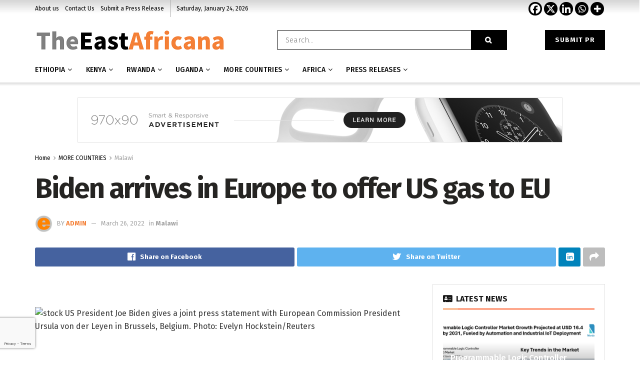

--- FILE ---
content_type: text/html; charset=utf-8
request_url: https://www.google.com/recaptcha/api2/anchor?ar=1&k=6LdfXrYgAAAAAPHvbJPUXnMtevhhcIaqiFujXsqj&co=aHR0cHM6Ly90aGVlYXN0YWZyaWNhbmEuY29tOjQ0Mw..&hl=en&v=PoyoqOPhxBO7pBk68S4YbpHZ&size=invisible&badge=bottomleft&anchor-ms=20000&execute-ms=30000&cb=g91by0fddq8a
body_size: 49323
content:
<!DOCTYPE HTML><html dir="ltr" lang="en"><head><meta http-equiv="Content-Type" content="text/html; charset=UTF-8">
<meta http-equiv="X-UA-Compatible" content="IE=edge">
<title>reCAPTCHA</title>
<style type="text/css">
/* cyrillic-ext */
@font-face {
  font-family: 'Roboto';
  font-style: normal;
  font-weight: 400;
  font-stretch: 100%;
  src: url(//fonts.gstatic.com/s/roboto/v48/KFO7CnqEu92Fr1ME7kSn66aGLdTylUAMa3GUBHMdazTgWw.woff2) format('woff2');
  unicode-range: U+0460-052F, U+1C80-1C8A, U+20B4, U+2DE0-2DFF, U+A640-A69F, U+FE2E-FE2F;
}
/* cyrillic */
@font-face {
  font-family: 'Roboto';
  font-style: normal;
  font-weight: 400;
  font-stretch: 100%;
  src: url(//fonts.gstatic.com/s/roboto/v48/KFO7CnqEu92Fr1ME7kSn66aGLdTylUAMa3iUBHMdazTgWw.woff2) format('woff2');
  unicode-range: U+0301, U+0400-045F, U+0490-0491, U+04B0-04B1, U+2116;
}
/* greek-ext */
@font-face {
  font-family: 'Roboto';
  font-style: normal;
  font-weight: 400;
  font-stretch: 100%;
  src: url(//fonts.gstatic.com/s/roboto/v48/KFO7CnqEu92Fr1ME7kSn66aGLdTylUAMa3CUBHMdazTgWw.woff2) format('woff2');
  unicode-range: U+1F00-1FFF;
}
/* greek */
@font-face {
  font-family: 'Roboto';
  font-style: normal;
  font-weight: 400;
  font-stretch: 100%;
  src: url(//fonts.gstatic.com/s/roboto/v48/KFO7CnqEu92Fr1ME7kSn66aGLdTylUAMa3-UBHMdazTgWw.woff2) format('woff2');
  unicode-range: U+0370-0377, U+037A-037F, U+0384-038A, U+038C, U+038E-03A1, U+03A3-03FF;
}
/* math */
@font-face {
  font-family: 'Roboto';
  font-style: normal;
  font-weight: 400;
  font-stretch: 100%;
  src: url(//fonts.gstatic.com/s/roboto/v48/KFO7CnqEu92Fr1ME7kSn66aGLdTylUAMawCUBHMdazTgWw.woff2) format('woff2');
  unicode-range: U+0302-0303, U+0305, U+0307-0308, U+0310, U+0312, U+0315, U+031A, U+0326-0327, U+032C, U+032F-0330, U+0332-0333, U+0338, U+033A, U+0346, U+034D, U+0391-03A1, U+03A3-03A9, U+03B1-03C9, U+03D1, U+03D5-03D6, U+03F0-03F1, U+03F4-03F5, U+2016-2017, U+2034-2038, U+203C, U+2040, U+2043, U+2047, U+2050, U+2057, U+205F, U+2070-2071, U+2074-208E, U+2090-209C, U+20D0-20DC, U+20E1, U+20E5-20EF, U+2100-2112, U+2114-2115, U+2117-2121, U+2123-214F, U+2190, U+2192, U+2194-21AE, U+21B0-21E5, U+21F1-21F2, U+21F4-2211, U+2213-2214, U+2216-22FF, U+2308-230B, U+2310, U+2319, U+231C-2321, U+2336-237A, U+237C, U+2395, U+239B-23B7, U+23D0, U+23DC-23E1, U+2474-2475, U+25AF, U+25B3, U+25B7, U+25BD, U+25C1, U+25CA, U+25CC, U+25FB, U+266D-266F, U+27C0-27FF, U+2900-2AFF, U+2B0E-2B11, U+2B30-2B4C, U+2BFE, U+3030, U+FF5B, U+FF5D, U+1D400-1D7FF, U+1EE00-1EEFF;
}
/* symbols */
@font-face {
  font-family: 'Roboto';
  font-style: normal;
  font-weight: 400;
  font-stretch: 100%;
  src: url(//fonts.gstatic.com/s/roboto/v48/KFO7CnqEu92Fr1ME7kSn66aGLdTylUAMaxKUBHMdazTgWw.woff2) format('woff2');
  unicode-range: U+0001-000C, U+000E-001F, U+007F-009F, U+20DD-20E0, U+20E2-20E4, U+2150-218F, U+2190, U+2192, U+2194-2199, U+21AF, U+21E6-21F0, U+21F3, U+2218-2219, U+2299, U+22C4-22C6, U+2300-243F, U+2440-244A, U+2460-24FF, U+25A0-27BF, U+2800-28FF, U+2921-2922, U+2981, U+29BF, U+29EB, U+2B00-2BFF, U+4DC0-4DFF, U+FFF9-FFFB, U+10140-1018E, U+10190-1019C, U+101A0, U+101D0-101FD, U+102E0-102FB, U+10E60-10E7E, U+1D2C0-1D2D3, U+1D2E0-1D37F, U+1F000-1F0FF, U+1F100-1F1AD, U+1F1E6-1F1FF, U+1F30D-1F30F, U+1F315, U+1F31C, U+1F31E, U+1F320-1F32C, U+1F336, U+1F378, U+1F37D, U+1F382, U+1F393-1F39F, U+1F3A7-1F3A8, U+1F3AC-1F3AF, U+1F3C2, U+1F3C4-1F3C6, U+1F3CA-1F3CE, U+1F3D4-1F3E0, U+1F3ED, U+1F3F1-1F3F3, U+1F3F5-1F3F7, U+1F408, U+1F415, U+1F41F, U+1F426, U+1F43F, U+1F441-1F442, U+1F444, U+1F446-1F449, U+1F44C-1F44E, U+1F453, U+1F46A, U+1F47D, U+1F4A3, U+1F4B0, U+1F4B3, U+1F4B9, U+1F4BB, U+1F4BF, U+1F4C8-1F4CB, U+1F4D6, U+1F4DA, U+1F4DF, U+1F4E3-1F4E6, U+1F4EA-1F4ED, U+1F4F7, U+1F4F9-1F4FB, U+1F4FD-1F4FE, U+1F503, U+1F507-1F50B, U+1F50D, U+1F512-1F513, U+1F53E-1F54A, U+1F54F-1F5FA, U+1F610, U+1F650-1F67F, U+1F687, U+1F68D, U+1F691, U+1F694, U+1F698, U+1F6AD, U+1F6B2, U+1F6B9-1F6BA, U+1F6BC, U+1F6C6-1F6CF, U+1F6D3-1F6D7, U+1F6E0-1F6EA, U+1F6F0-1F6F3, U+1F6F7-1F6FC, U+1F700-1F7FF, U+1F800-1F80B, U+1F810-1F847, U+1F850-1F859, U+1F860-1F887, U+1F890-1F8AD, U+1F8B0-1F8BB, U+1F8C0-1F8C1, U+1F900-1F90B, U+1F93B, U+1F946, U+1F984, U+1F996, U+1F9E9, U+1FA00-1FA6F, U+1FA70-1FA7C, U+1FA80-1FA89, U+1FA8F-1FAC6, U+1FACE-1FADC, U+1FADF-1FAE9, U+1FAF0-1FAF8, U+1FB00-1FBFF;
}
/* vietnamese */
@font-face {
  font-family: 'Roboto';
  font-style: normal;
  font-weight: 400;
  font-stretch: 100%;
  src: url(//fonts.gstatic.com/s/roboto/v48/KFO7CnqEu92Fr1ME7kSn66aGLdTylUAMa3OUBHMdazTgWw.woff2) format('woff2');
  unicode-range: U+0102-0103, U+0110-0111, U+0128-0129, U+0168-0169, U+01A0-01A1, U+01AF-01B0, U+0300-0301, U+0303-0304, U+0308-0309, U+0323, U+0329, U+1EA0-1EF9, U+20AB;
}
/* latin-ext */
@font-face {
  font-family: 'Roboto';
  font-style: normal;
  font-weight: 400;
  font-stretch: 100%;
  src: url(//fonts.gstatic.com/s/roboto/v48/KFO7CnqEu92Fr1ME7kSn66aGLdTylUAMa3KUBHMdazTgWw.woff2) format('woff2');
  unicode-range: U+0100-02BA, U+02BD-02C5, U+02C7-02CC, U+02CE-02D7, U+02DD-02FF, U+0304, U+0308, U+0329, U+1D00-1DBF, U+1E00-1E9F, U+1EF2-1EFF, U+2020, U+20A0-20AB, U+20AD-20C0, U+2113, U+2C60-2C7F, U+A720-A7FF;
}
/* latin */
@font-face {
  font-family: 'Roboto';
  font-style: normal;
  font-weight: 400;
  font-stretch: 100%;
  src: url(//fonts.gstatic.com/s/roboto/v48/KFO7CnqEu92Fr1ME7kSn66aGLdTylUAMa3yUBHMdazQ.woff2) format('woff2');
  unicode-range: U+0000-00FF, U+0131, U+0152-0153, U+02BB-02BC, U+02C6, U+02DA, U+02DC, U+0304, U+0308, U+0329, U+2000-206F, U+20AC, U+2122, U+2191, U+2193, U+2212, U+2215, U+FEFF, U+FFFD;
}
/* cyrillic-ext */
@font-face {
  font-family: 'Roboto';
  font-style: normal;
  font-weight: 500;
  font-stretch: 100%;
  src: url(//fonts.gstatic.com/s/roboto/v48/KFO7CnqEu92Fr1ME7kSn66aGLdTylUAMa3GUBHMdazTgWw.woff2) format('woff2');
  unicode-range: U+0460-052F, U+1C80-1C8A, U+20B4, U+2DE0-2DFF, U+A640-A69F, U+FE2E-FE2F;
}
/* cyrillic */
@font-face {
  font-family: 'Roboto';
  font-style: normal;
  font-weight: 500;
  font-stretch: 100%;
  src: url(//fonts.gstatic.com/s/roboto/v48/KFO7CnqEu92Fr1ME7kSn66aGLdTylUAMa3iUBHMdazTgWw.woff2) format('woff2');
  unicode-range: U+0301, U+0400-045F, U+0490-0491, U+04B0-04B1, U+2116;
}
/* greek-ext */
@font-face {
  font-family: 'Roboto';
  font-style: normal;
  font-weight: 500;
  font-stretch: 100%;
  src: url(//fonts.gstatic.com/s/roboto/v48/KFO7CnqEu92Fr1ME7kSn66aGLdTylUAMa3CUBHMdazTgWw.woff2) format('woff2');
  unicode-range: U+1F00-1FFF;
}
/* greek */
@font-face {
  font-family: 'Roboto';
  font-style: normal;
  font-weight: 500;
  font-stretch: 100%;
  src: url(//fonts.gstatic.com/s/roboto/v48/KFO7CnqEu92Fr1ME7kSn66aGLdTylUAMa3-UBHMdazTgWw.woff2) format('woff2');
  unicode-range: U+0370-0377, U+037A-037F, U+0384-038A, U+038C, U+038E-03A1, U+03A3-03FF;
}
/* math */
@font-face {
  font-family: 'Roboto';
  font-style: normal;
  font-weight: 500;
  font-stretch: 100%;
  src: url(//fonts.gstatic.com/s/roboto/v48/KFO7CnqEu92Fr1ME7kSn66aGLdTylUAMawCUBHMdazTgWw.woff2) format('woff2');
  unicode-range: U+0302-0303, U+0305, U+0307-0308, U+0310, U+0312, U+0315, U+031A, U+0326-0327, U+032C, U+032F-0330, U+0332-0333, U+0338, U+033A, U+0346, U+034D, U+0391-03A1, U+03A3-03A9, U+03B1-03C9, U+03D1, U+03D5-03D6, U+03F0-03F1, U+03F4-03F5, U+2016-2017, U+2034-2038, U+203C, U+2040, U+2043, U+2047, U+2050, U+2057, U+205F, U+2070-2071, U+2074-208E, U+2090-209C, U+20D0-20DC, U+20E1, U+20E5-20EF, U+2100-2112, U+2114-2115, U+2117-2121, U+2123-214F, U+2190, U+2192, U+2194-21AE, U+21B0-21E5, U+21F1-21F2, U+21F4-2211, U+2213-2214, U+2216-22FF, U+2308-230B, U+2310, U+2319, U+231C-2321, U+2336-237A, U+237C, U+2395, U+239B-23B7, U+23D0, U+23DC-23E1, U+2474-2475, U+25AF, U+25B3, U+25B7, U+25BD, U+25C1, U+25CA, U+25CC, U+25FB, U+266D-266F, U+27C0-27FF, U+2900-2AFF, U+2B0E-2B11, U+2B30-2B4C, U+2BFE, U+3030, U+FF5B, U+FF5D, U+1D400-1D7FF, U+1EE00-1EEFF;
}
/* symbols */
@font-face {
  font-family: 'Roboto';
  font-style: normal;
  font-weight: 500;
  font-stretch: 100%;
  src: url(//fonts.gstatic.com/s/roboto/v48/KFO7CnqEu92Fr1ME7kSn66aGLdTylUAMaxKUBHMdazTgWw.woff2) format('woff2');
  unicode-range: U+0001-000C, U+000E-001F, U+007F-009F, U+20DD-20E0, U+20E2-20E4, U+2150-218F, U+2190, U+2192, U+2194-2199, U+21AF, U+21E6-21F0, U+21F3, U+2218-2219, U+2299, U+22C4-22C6, U+2300-243F, U+2440-244A, U+2460-24FF, U+25A0-27BF, U+2800-28FF, U+2921-2922, U+2981, U+29BF, U+29EB, U+2B00-2BFF, U+4DC0-4DFF, U+FFF9-FFFB, U+10140-1018E, U+10190-1019C, U+101A0, U+101D0-101FD, U+102E0-102FB, U+10E60-10E7E, U+1D2C0-1D2D3, U+1D2E0-1D37F, U+1F000-1F0FF, U+1F100-1F1AD, U+1F1E6-1F1FF, U+1F30D-1F30F, U+1F315, U+1F31C, U+1F31E, U+1F320-1F32C, U+1F336, U+1F378, U+1F37D, U+1F382, U+1F393-1F39F, U+1F3A7-1F3A8, U+1F3AC-1F3AF, U+1F3C2, U+1F3C4-1F3C6, U+1F3CA-1F3CE, U+1F3D4-1F3E0, U+1F3ED, U+1F3F1-1F3F3, U+1F3F5-1F3F7, U+1F408, U+1F415, U+1F41F, U+1F426, U+1F43F, U+1F441-1F442, U+1F444, U+1F446-1F449, U+1F44C-1F44E, U+1F453, U+1F46A, U+1F47D, U+1F4A3, U+1F4B0, U+1F4B3, U+1F4B9, U+1F4BB, U+1F4BF, U+1F4C8-1F4CB, U+1F4D6, U+1F4DA, U+1F4DF, U+1F4E3-1F4E6, U+1F4EA-1F4ED, U+1F4F7, U+1F4F9-1F4FB, U+1F4FD-1F4FE, U+1F503, U+1F507-1F50B, U+1F50D, U+1F512-1F513, U+1F53E-1F54A, U+1F54F-1F5FA, U+1F610, U+1F650-1F67F, U+1F687, U+1F68D, U+1F691, U+1F694, U+1F698, U+1F6AD, U+1F6B2, U+1F6B9-1F6BA, U+1F6BC, U+1F6C6-1F6CF, U+1F6D3-1F6D7, U+1F6E0-1F6EA, U+1F6F0-1F6F3, U+1F6F7-1F6FC, U+1F700-1F7FF, U+1F800-1F80B, U+1F810-1F847, U+1F850-1F859, U+1F860-1F887, U+1F890-1F8AD, U+1F8B0-1F8BB, U+1F8C0-1F8C1, U+1F900-1F90B, U+1F93B, U+1F946, U+1F984, U+1F996, U+1F9E9, U+1FA00-1FA6F, U+1FA70-1FA7C, U+1FA80-1FA89, U+1FA8F-1FAC6, U+1FACE-1FADC, U+1FADF-1FAE9, U+1FAF0-1FAF8, U+1FB00-1FBFF;
}
/* vietnamese */
@font-face {
  font-family: 'Roboto';
  font-style: normal;
  font-weight: 500;
  font-stretch: 100%;
  src: url(//fonts.gstatic.com/s/roboto/v48/KFO7CnqEu92Fr1ME7kSn66aGLdTylUAMa3OUBHMdazTgWw.woff2) format('woff2');
  unicode-range: U+0102-0103, U+0110-0111, U+0128-0129, U+0168-0169, U+01A0-01A1, U+01AF-01B0, U+0300-0301, U+0303-0304, U+0308-0309, U+0323, U+0329, U+1EA0-1EF9, U+20AB;
}
/* latin-ext */
@font-face {
  font-family: 'Roboto';
  font-style: normal;
  font-weight: 500;
  font-stretch: 100%;
  src: url(//fonts.gstatic.com/s/roboto/v48/KFO7CnqEu92Fr1ME7kSn66aGLdTylUAMa3KUBHMdazTgWw.woff2) format('woff2');
  unicode-range: U+0100-02BA, U+02BD-02C5, U+02C7-02CC, U+02CE-02D7, U+02DD-02FF, U+0304, U+0308, U+0329, U+1D00-1DBF, U+1E00-1E9F, U+1EF2-1EFF, U+2020, U+20A0-20AB, U+20AD-20C0, U+2113, U+2C60-2C7F, U+A720-A7FF;
}
/* latin */
@font-face {
  font-family: 'Roboto';
  font-style: normal;
  font-weight: 500;
  font-stretch: 100%;
  src: url(//fonts.gstatic.com/s/roboto/v48/KFO7CnqEu92Fr1ME7kSn66aGLdTylUAMa3yUBHMdazQ.woff2) format('woff2');
  unicode-range: U+0000-00FF, U+0131, U+0152-0153, U+02BB-02BC, U+02C6, U+02DA, U+02DC, U+0304, U+0308, U+0329, U+2000-206F, U+20AC, U+2122, U+2191, U+2193, U+2212, U+2215, U+FEFF, U+FFFD;
}
/* cyrillic-ext */
@font-face {
  font-family: 'Roboto';
  font-style: normal;
  font-weight: 900;
  font-stretch: 100%;
  src: url(//fonts.gstatic.com/s/roboto/v48/KFO7CnqEu92Fr1ME7kSn66aGLdTylUAMa3GUBHMdazTgWw.woff2) format('woff2');
  unicode-range: U+0460-052F, U+1C80-1C8A, U+20B4, U+2DE0-2DFF, U+A640-A69F, U+FE2E-FE2F;
}
/* cyrillic */
@font-face {
  font-family: 'Roboto';
  font-style: normal;
  font-weight: 900;
  font-stretch: 100%;
  src: url(//fonts.gstatic.com/s/roboto/v48/KFO7CnqEu92Fr1ME7kSn66aGLdTylUAMa3iUBHMdazTgWw.woff2) format('woff2');
  unicode-range: U+0301, U+0400-045F, U+0490-0491, U+04B0-04B1, U+2116;
}
/* greek-ext */
@font-face {
  font-family: 'Roboto';
  font-style: normal;
  font-weight: 900;
  font-stretch: 100%;
  src: url(//fonts.gstatic.com/s/roboto/v48/KFO7CnqEu92Fr1ME7kSn66aGLdTylUAMa3CUBHMdazTgWw.woff2) format('woff2');
  unicode-range: U+1F00-1FFF;
}
/* greek */
@font-face {
  font-family: 'Roboto';
  font-style: normal;
  font-weight: 900;
  font-stretch: 100%;
  src: url(//fonts.gstatic.com/s/roboto/v48/KFO7CnqEu92Fr1ME7kSn66aGLdTylUAMa3-UBHMdazTgWw.woff2) format('woff2');
  unicode-range: U+0370-0377, U+037A-037F, U+0384-038A, U+038C, U+038E-03A1, U+03A3-03FF;
}
/* math */
@font-face {
  font-family: 'Roboto';
  font-style: normal;
  font-weight: 900;
  font-stretch: 100%;
  src: url(//fonts.gstatic.com/s/roboto/v48/KFO7CnqEu92Fr1ME7kSn66aGLdTylUAMawCUBHMdazTgWw.woff2) format('woff2');
  unicode-range: U+0302-0303, U+0305, U+0307-0308, U+0310, U+0312, U+0315, U+031A, U+0326-0327, U+032C, U+032F-0330, U+0332-0333, U+0338, U+033A, U+0346, U+034D, U+0391-03A1, U+03A3-03A9, U+03B1-03C9, U+03D1, U+03D5-03D6, U+03F0-03F1, U+03F4-03F5, U+2016-2017, U+2034-2038, U+203C, U+2040, U+2043, U+2047, U+2050, U+2057, U+205F, U+2070-2071, U+2074-208E, U+2090-209C, U+20D0-20DC, U+20E1, U+20E5-20EF, U+2100-2112, U+2114-2115, U+2117-2121, U+2123-214F, U+2190, U+2192, U+2194-21AE, U+21B0-21E5, U+21F1-21F2, U+21F4-2211, U+2213-2214, U+2216-22FF, U+2308-230B, U+2310, U+2319, U+231C-2321, U+2336-237A, U+237C, U+2395, U+239B-23B7, U+23D0, U+23DC-23E1, U+2474-2475, U+25AF, U+25B3, U+25B7, U+25BD, U+25C1, U+25CA, U+25CC, U+25FB, U+266D-266F, U+27C0-27FF, U+2900-2AFF, U+2B0E-2B11, U+2B30-2B4C, U+2BFE, U+3030, U+FF5B, U+FF5D, U+1D400-1D7FF, U+1EE00-1EEFF;
}
/* symbols */
@font-face {
  font-family: 'Roboto';
  font-style: normal;
  font-weight: 900;
  font-stretch: 100%;
  src: url(//fonts.gstatic.com/s/roboto/v48/KFO7CnqEu92Fr1ME7kSn66aGLdTylUAMaxKUBHMdazTgWw.woff2) format('woff2');
  unicode-range: U+0001-000C, U+000E-001F, U+007F-009F, U+20DD-20E0, U+20E2-20E4, U+2150-218F, U+2190, U+2192, U+2194-2199, U+21AF, U+21E6-21F0, U+21F3, U+2218-2219, U+2299, U+22C4-22C6, U+2300-243F, U+2440-244A, U+2460-24FF, U+25A0-27BF, U+2800-28FF, U+2921-2922, U+2981, U+29BF, U+29EB, U+2B00-2BFF, U+4DC0-4DFF, U+FFF9-FFFB, U+10140-1018E, U+10190-1019C, U+101A0, U+101D0-101FD, U+102E0-102FB, U+10E60-10E7E, U+1D2C0-1D2D3, U+1D2E0-1D37F, U+1F000-1F0FF, U+1F100-1F1AD, U+1F1E6-1F1FF, U+1F30D-1F30F, U+1F315, U+1F31C, U+1F31E, U+1F320-1F32C, U+1F336, U+1F378, U+1F37D, U+1F382, U+1F393-1F39F, U+1F3A7-1F3A8, U+1F3AC-1F3AF, U+1F3C2, U+1F3C4-1F3C6, U+1F3CA-1F3CE, U+1F3D4-1F3E0, U+1F3ED, U+1F3F1-1F3F3, U+1F3F5-1F3F7, U+1F408, U+1F415, U+1F41F, U+1F426, U+1F43F, U+1F441-1F442, U+1F444, U+1F446-1F449, U+1F44C-1F44E, U+1F453, U+1F46A, U+1F47D, U+1F4A3, U+1F4B0, U+1F4B3, U+1F4B9, U+1F4BB, U+1F4BF, U+1F4C8-1F4CB, U+1F4D6, U+1F4DA, U+1F4DF, U+1F4E3-1F4E6, U+1F4EA-1F4ED, U+1F4F7, U+1F4F9-1F4FB, U+1F4FD-1F4FE, U+1F503, U+1F507-1F50B, U+1F50D, U+1F512-1F513, U+1F53E-1F54A, U+1F54F-1F5FA, U+1F610, U+1F650-1F67F, U+1F687, U+1F68D, U+1F691, U+1F694, U+1F698, U+1F6AD, U+1F6B2, U+1F6B9-1F6BA, U+1F6BC, U+1F6C6-1F6CF, U+1F6D3-1F6D7, U+1F6E0-1F6EA, U+1F6F0-1F6F3, U+1F6F7-1F6FC, U+1F700-1F7FF, U+1F800-1F80B, U+1F810-1F847, U+1F850-1F859, U+1F860-1F887, U+1F890-1F8AD, U+1F8B0-1F8BB, U+1F8C0-1F8C1, U+1F900-1F90B, U+1F93B, U+1F946, U+1F984, U+1F996, U+1F9E9, U+1FA00-1FA6F, U+1FA70-1FA7C, U+1FA80-1FA89, U+1FA8F-1FAC6, U+1FACE-1FADC, U+1FADF-1FAE9, U+1FAF0-1FAF8, U+1FB00-1FBFF;
}
/* vietnamese */
@font-face {
  font-family: 'Roboto';
  font-style: normal;
  font-weight: 900;
  font-stretch: 100%;
  src: url(//fonts.gstatic.com/s/roboto/v48/KFO7CnqEu92Fr1ME7kSn66aGLdTylUAMa3OUBHMdazTgWw.woff2) format('woff2');
  unicode-range: U+0102-0103, U+0110-0111, U+0128-0129, U+0168-0169, U+01A0-01A1, U+01AF-01B0, U+0300-0301, U+0303-0304, U+0308-0309, U+0323, U+0329, U+1EA0-1EF9, U+20AB;
}
/* latin-ext */
@font-face {
  font-family: 'Roboto';
  font-style: normal;
  font-weight: 900;
  font-stretch: 100%;
  src: url(//fonts.gstatic.com/s/roboto/v48/KFO7CnqEu92Fr1ME7kSn66aGLdTylUAMa3KUBHMdazTgWw.woff2) format('woff2');
  unicode-range: U+0100-02BA, U+02BD-02C5, U+02C7-02CC, U+02CE-02D7, U+02DD-02FF, U+0304, U+0308, U+0329, U+1D00-1DBF, U+1E00-1E9F, U+1EF2-1EFF, U+2020, U+20A0-20AB, U+20AD-20C0, U+2113, U+2C60-2C7F, U+A720-A7FF;
}
/* latin */
@font-face {
  font-family: 'Roboto';
  font-style: normal;
  font-weight: 900;
  font-stretch: 100%;
  src: url(//fonts.gstatic.com/s/roboto/v48/KFO7CnqEu92Fr1ME7kSn66aGLdTylUAMa3yUBHMdazQ.woff2) format('woff2');
  unicode-range: U+0000-00FF, U+0131, U+0152-0153, U+02BB-02BC, U+02C6, U+02DA, U+02DC, U+0304, U+0308, U+0329, U+2000-206F, U+20AC, U+2122, U+2191, U+2193, U+2212, U+2215, U+FEFF, U+FFFD;
}

</style>
<link rel="stylesheet" type="text/css" href="https://www.gstatic.com/recaptcha/releases/PoyoqOPhxBO7pBk68S4YbpHZ/styles__ltr.css">
<script nonce="WpwzsVX7_aROyOHkiWTPcw" type="text/javascript">window['__recaptcha_api'] = 'https://www.google.com/recaptcha/api2/';</script>
<script type="text/javascript" src="https://www.gstatic.com/recaptcha/releases/PoyoqOPhxBO7pBk68S4YbpHZ/recaptcha__en.js" nonce="WpwzsVX7_aROyOHkiWTPcw">
      
    </script></head>
<body><div id="rc-anchor-alert" class="rc-anchor-alert"></div>
<input type="hidden" id="recaptcha-token" value="[base64]">
<script type="text/javascript" nonce="WpwzsVX7_aROyOHkiWTPcw">
      recaptcha.anchor.Main.init("[\x22ainput\x22,[\x22bgdata\x22,\x22\x22,\[base64]/[base64]/[base64]/[base64]/[base64]/UltsKytdPUU6KEU8MjA0OD9SW2wrK109RT4+NnwxOTI6KChFJjY0NTEyKT09NTUyOTYmJk0rMTxjLmxlbmd0aCYmKGMuY2hhckNvZGVBdChNKzEpJjY0NTEyKT09NTYzMjA/[base64]/[base64]/[base64]/[base64]/[base64]/[base64]/[base64]\x22,\[base64]\\u003d\\u003d\x22,\[base64]/[base64]/DnG/DpWRMw48gZcKjNMODTScewqXCrR3DiMO9OHzDpkhnwrXDssKEwo4WKsOGTUbCmcKIR3DCvlFAR8OuA8KdwpLDl8KjcMKePsOvHWR6wo/ChMKKwpPDjsK6PyjDhsOCw4x8KMKvw6bDpsKXw5pIGjTCtsKKAigVSQXDkcOrw47ChsK5alYifMOLBcOFwpA7wp0RXG/Ds8Ojwp4ywo7Cm2jDnn3DvcKvZsKubyc/[base64]/DsCXDh8KvwoF9HgXDiDxVwpFQAcOCw7sIwoVnLULDkMObEsO/woVNfTs8w5jCtsOHOCTCgsO0w7XDuUjDqMKAPGEZwr9iw5kSV8OgwrJVaE/[base64]/MD4gZVnDtcOOwqXDlAvDghAgwqLCkA/CscKjw4TDncOiGMOkw5bDpsKcRCYlP8KNw4DDnhx6w4PDrXXDm8KJHA/DgHt1e1ktw4vCr13CpcKCwp3CkHNpwqc6w71PwoUEb0/CkwHDqsKpw4HDiMKxW8K+bE5eTA7Dm8KrHR/DiUQOwpjCnUhgw70bOmJBcCViwo7CpcKVf1c1wr/CoFZsw6srwoDCpcOMfQnDv8KSwrfCg3HDiz4Gw7/CpMKrPMK1wonCv8O/w7hnwrFTBMOsDcKuE8OowqjCjsK8wqLDiWbCjQjDnsONH8Kkw7rCoMKvQcOiw7wmZQbCpyPDi11hwoHCjkBXwrzDksOlEsOOd8KQPgzDjGrCjcK5C8OSw5BZw6zChcK+wqTDhUw+MMOdDnzCg3jCoHDCslzDkkcRwp9MMMKbw6rDq8KKwrpWZEHCklJGHwHDjcK/YsK3QBlrw7koW8OPW8ODwqTCoMKsBC/[base64]/CpzDDuhd3w7TDuVgGMzUDFcK6bhZFURfCq8KRBVoZQcOdPMOTwrxGw4JLTMKZSmAvwo/CmcK3LDbDl8OMMsK8w4YMwqQsUgh1wq7CnD/DkhVOw7Z1w5URA8OZwqJgaQHCj8KfT3I8w7TDp8Ktw6vDosOWwqzDjG3DljrCrnHDjE7DtMKYcULCjlkQKMK/w7p0w57CqmnDvsOeA1XDl2vDjMO0d8OTNMKpwpLCvWIMw50hwqkmAMKCwoR1wpvDm1PDqsKePUrChisGacO0ElLDvyYVMHhvXMKdwr/ChMOnw7VDAHLCtMKTYB1nw6IYPnrDj1zCmsK5eMKXesOvXMKMw7/[base64]/CtyDDjFkww6zCkCZaw6DCkyM0MsODI21za8OxYcOTNyLDlsOKIMOywozDvMKkFyhOwpJuZTxKw5h2wrnDlMOAw6vDpBbDjMKMw6hYU8OUbW/CosOFLUk7woTDgAXCvMOnfMKIRgBsZyLDucOcwp/DlmbCoD/DssOCwrgSN8OtwrvCmg3Coi4cw59dUcK9w7HCpcKCw63CjMOZTh3DvcONOz/DpBdFF8Kiw6wlcHtbLiBhw4dPw4wZZGEZwo3Du8O6Y3/CtCI7ZMOBcUXDlsKve8Odwr8MAHXDm8KyVXHCg8KEK0RLecOrCMKoCsKzw7PChMO0w5NXVMOVA8Kbw4YsaFbDicOaWWTCmQRNwpAuw6ZiFlrDnB5lw4QCNwTCmRLDmMOwwqgZw6hdCMK/CsKMcMOuZMKBw7XDqsOlw6vCsGwBwoZ6KFtGaAkcAcKxQcKdcsKUWcOMZRsAwrwYwoTCqsKYLcOkf8OJwoVlH8OGwrMVw4vCi8OkwoNaw7wwwonDgh8cRQbDocOvUcKIwpXDvsK5M8KZZMOlCFvCq8KXw5fClTFUw5PDscK/[base64]/Dqh97LcO1dcO+w6UtacKRw7nCrMKVEMOoNkhQHRtGZMKAd8KvwoNQGWjDqsO8woMGKS4awpwaXwjDkGLDmWggw5jDtcKFDgnCtTsJd8KxOcONw7/DrhElw69kw4fCqRd+U8Obwp/[base64]/w7zClMO1w6bCvQLDmkZmw7XDoHQmw7hdw73CrMOhKRbDgMOEw59xwrTChmVaZBrCiTDDhsKjw6zCvMKGF8Kuw4pPGsOdw5/CjcOZbC7DolPCmEdSwpjDvQ3CpcKgCjxgJE/[base64]/CnnfCh8OBwonDmcK5w5DDmH/[base64]/CvMK1wrLCpw0ywqHCumEww7HClxg7CyrCjUjCpcKNw7p1w4DCnsKjw5PDpMKKwqlbfS0xAsORIHYcw7LCksOEF8OWI8OONMKuw6zDoQQDJcKkXcOLwrZAw6bDmSnDtyDDkcKMw6DCjkFwOsK1EWhtKy/DlMOrwqkHworCjcKtfArCoDc/[base64]/Ck8Kpw63Dn8OhSy7Dm1nChlrDqTLCvcOpW8K+KMOiwpBSJ8Kpw6JaecKfwoY/ccOpw6ZiUSV7bkrCjcOmVzbDkCLDgUTDsy/DkkhnCcKKRARKw6HDhsKvw4o9wo5TFcOMWDPDvwXCucKpw7d2ZFPDisOGwq0+bMO8wpLDk8KjSsOPwpjCjwA4wpXDi2RmIsO3wrfCh8O/[base64]/CrBfDncKewoh5wpNXNMKvEE3Diycfa8KWXBhawpDCi8KfdsKyd1RAw5NYEHbCg8ONOl/DqQ4Uw6nDu8KKw4gjw5HDoMKlVMOzblrCuljDlsOrwqjCkXw6wpLCiMOAwonDjGkLwqtJw7EWXsKnHcKkwr7Co3BTw6tuwq7CsCJ2w5vDl8KIBCXDj8OJMcOjDhkaJ2jCkTc5wr/Dv8OgTcO2wozCicOeKjobwo1PwoVLUsK/OsOzFgoeeMOETEYgw5QWDMOiwp3CqlIXCMKjZMOMd8Kxw7BDw5s8wonCm8O4w4DCjHYJQEfDrMOqwpoCwqY3MgLCjy3DicOwVx/DpcKgw4zCkMK4w7DCsiAnZDQEwpRJw6/DpsOnwoBWDsKfwrjCnVx5w5HDiEDDiGfCjsKuw5N3w6svOHouw7REG8KIwr4vQmHCpA/ChDBjw7JPwpE5KUrDuUDDqcKSwoVtHMOqwrDDvsOJdD0lw6FFb1kSw7wNJsKuw418woxOw6w2SMKoCsKuwphPUiZuKFzChARCFVXDncKYFsKZP8OOCMKAJVMUw4UEVybDjC/[base64]/DpWXDoipzbsKLBsKXw7jCs8KIwqbCpMOgwpHCmsKeb8OsFgUpJcKQaHTDrsOMw51TQjQ8UX3CgMKxwprDhWhGwqtww4oQPQLCn8Orwo/DmsK/woAcE8KgwqLCnyjDtcK1RDYJwqTCvE4IGsOwwrVLw49hcsKjalpRHFE6w7pJwovDvzUpw5fDisK9SkfCm8KQw5/DrsKBwpnCp8Kmw5ZnwplGw4fDgFB1wrfDn0IQwqHDpMKCwqg+w6XCkxV+wq/CkXDDh8K6wpY7wpUjAsOJXiY7w4LCmArDpHfCrG/Dv2jDuMKHNgNLwpkXw4PCgx3Cj8O2w4gXwoFqOsOnw47DucKwwpLCjDQHwq7DrMOfMgE+woPCrXt/akQuw6nCkEsOKWnCiATDgm3CgcO6wrLDi3HDnHPDu8KyH3xdwpXDusKtwovDsMKVIMKcwqg7YBHDmjMawoLDt10MbMKIQcKRTRjCscOnDsOsccKtwqtqw63ClF/CgsKOa8K+R8KhwownLMO6w4RBwoLDp8Omb246V8Kbw5J+UsOnK0fDmcK5w6tbb8O6wprCsgLCr1olwrsyw7R/[base64]/N8Ktw69ewrtPw63CpFnDsgzCrDbClcK6McKyw7N6worCr8OCMcOKKAQpMsOqbxxcLsOUPMKrFcOXbMOsw4DDsUXDksOVw4PDmRrDjh1wTA7CmS07w5dkw5E4woXCiRzDgDvDhcK6FsOHwoFIwpjDkMK1woPDoGZnbcK/JsKRw5XCtsOiBDppJEDCskwMwqvDlkx+w5DCpULClFdxw71sKXjDiMKuwpxww77DoBRDN8KtO8KkB8KTWgVKMcKrRsOmw40rchbDjWrCv8KdRTdpFg9uwqImIcOaw5Z5w4fCg0sZw6vDiAvDhMOLw5fDgzDDjg/DozN4wpbDgw0uSMO6H0XChBLDh8KEw5QZEzNOw6lIOcOpUMKUBGonHjXCuGPCpMKqCMK/LsO6fF3CrMKrf8OzT1/CsyHCmcKXbcO8wrHDtDcmYzcQwrTDmcKFw6LDiMOAw4jClMKBYT1Ww4HDpHrDhsOkwrQ2a2/CosORVh5rwqvDusKEw4Y/w7TCkzIzw5VWwqlrcl/DoS45w5nCgcOfCsKiw45kHCNEPV/[base64]/CrcKsMcO/w4TCjcK2w5xLw5ALw6szVsO3YDgywqPDj8OUwo/DhcOHwpzDp23CiFnDpcOmw6Ntwr/Cl8OAbsKnwo1ySMOHwr7ChkAaDMKFw7k1w7U6w4TCoMKtwqo9N8O6VsOlworDrQbDiW/DhV4mdiIiAS/CkcKRH8KoOGdPLUXDiipdKy0Ew7smfFLDixMRPR3Dsi9uw4B7woR9ZMO5YcOXw5PDucOcb8KEw4ZiOikDZ8K/wqXDksOqwqBfw6d6w43DosKHacO/wpYoWMKgwq4jw6PCv8OAw7FRA8OeCcO3f8O8w6Zewqljw5V0w4LCsQctw5/Cv8K7w7llA8KxEHzCr8OWXAzCkVrDjMK+wrzDpBtyw5jDgMKFXcOrb8ObwpUkVn1/w67Dh8OIwoUbSXTDk8KBwr3ClGR1w5zDkcO/EnjDt8OXFRrCqMOOcBbCv1lZwpbDrCHDi0lrw7p4SMKoc0VUwpvCh8OQw7/DtcKVw7LDhmBKE8Kdw5DCtcKtb0tjwobDr25Sw6TDoUtMw7nDocOZBGnDtW/CksKcEElqw5HChcOtw75wwqbCksONw7t6w5/[base64]/CssK5wrTCg8KOwoAyLsOEVMOxMGl4DcKjw5rCtSVtaVXDlMKkfF7CrcK9wpIPw4DCsh3DiSvCjFDCnQrCucKHT8OhSsOTAMOIPMKdLXIXw78BwqJaZcOUfsOWWXJ8wo3Cs8K+w73DpVFIwrpYw4PCo8Orwrw4RsKpw4/[base64]/DlcKMwrFuw5tww5rDocKIworDhcODLsKKw7DDkcOPwrg2Y2vClsO3w57DvMOvAEzCqsOuwp/DssOTKCjDrUERw7J8YcO/wrnDpnpmw6ojWsO6SEE5ZFVrwpXDsm4GIcOqasK2CGAwU09XHsOVw6jCjsKZUcKTHwBALVzCpA04ci3CrcK/wpLCv3DCq1rDqMKOw6fCiQDDiEHDvcOJRcOpJsKEwpbDtMOvGcKeOcOVw5vCh3DCilfCmAQ9w4rCisO/[base64]/Ct8O/w67CvVDCpnEeX8Klw5s+A8KHw5QswoLDg8OVcjYAwpPCqUnDnBzDtFfDiDUXTsOMFMOEwrsiw47DgRBtwo/Cj8KOw5jCkBLCrhYTJRTClsO+w7MhPU9gHMKGw4DDhgrDj3Z1QgHCtsKow4zCiMKVbMOpw7XDlQsww4NgVn0rBVTDgcO0KMOYw6FCw6HCpQjDmCPDukdTIcKdR3kSUV9lC8KsJcOkwo/CmSTCg8KAw7NrwpPDkADDl8ObHcOhLMONJFxjaHonw7ooYFrCi8K0dEJow5XDi1J5QMOVUUPDjR7DhDkpOMODOjDDusOiwpzCnHs3wqDDmCtEEMOPDHsDX1DCgsKWwqJWXznDj8OQwpzCu8Khw6QpwqvDq8Kbw6jDk3zCqMKxwq/[base64]/FE/[base64]/Cr8ONwrICT8O8DsKBGFVrw6vDh3w5wrJfcFnDtsOfHEp7wrZxw6TCscOcw7A/[base64]/[base64]/CsMOnw6gXfMK4wq3Dq8K2BMOHwrTDjcOZw6bCpQTDqSFSdRfDtcK0Cx0sw6DDosKMw61Aw6fDjcKQworComB1eFM4wp48wr/CoxM5w4k8w6sTw7fDlMOtU8KMa8KjwrjCr8KHwqjCj1dOw5LCpsOwdwMMN8KqOwTDmWrCkgzCp8ORdcKpw6rCnsOMCHDDucKCw5kMfMKdw4nCiQHCh8KpNnfCiVHCuSnDj0LDvMOow41Ww5XCgjXCuFoYw6sOw5lXdsOZeMOdw6lPwp9owpfCt3nDqGM3w7jDpA/CuHnDvhEAwrXDn8K2w6JZfx7DpxvDv8OwwoURwojDjMKTwojDgF/CkcOhwpDDl8OCw5c+MwfChVHDpD0ICGLDm0I4wo0Zw4vCmV/CjEfCvcK7wonCoSAIwpPCv8KqwqYsfMO9w6MKBxPCg1kCHMKVwqtQwqLCqsOBwprCvMK2JSbDmcK1wrzCqQ7DhsK+OMKZw47Ck8KOwoLCoQsaP8OgS3Ntwrx/wrF2wq8lw7Vdw4XDhUAIKcOnwqxowoVfJXZQw4vDqhbDrcKNwpvClRrCisOYw4vDsMOqTV4dBkUXF1tbasO8w77Dm8Kuw6o0LEIuOMKPwoM/XF3Du09eSW7DgQpqG20owoHDgcKsBDJzw65ew5pkwojDk1vDo8O7KHrDn8K1w7dgwpAQwoIjw7jCsTFnMMK7ScKQwqR8w7cBH8OHbTIsZ1nCpzfCrsOwwpvDoXF9w7TCtlXDscKxJGzCucORBMO4w7cZL0nCgVAOBG/Dk8KIQ8O9wqUmwo1wDjF2w7/Cs8KAIMK9w5lywrPChsKCCsO+eioMwqwCYMOUwp7CqQHDscOHScObDCfCoiEtM8OawrsQw7vDtMOKM18cKHhlwox5wqgOJ8Kww49BwrrDi1xCw53CkF9Bwq/[base64]/[base64]/DkcOLNsO0dwXChnzDgMK+fyNRBBzCm8O3X0nCgMO0wpTDhCrCnxDDlMKRwpBXLDMuJsOBNXBww4Qqw5JMT8K2w7NSCUvCmcOEwozDrMKmX8KGwoxDQU/Clk3Dh8O/UcO6w5jDjcK5wovCtsO5w6jDq1VzwrIoIWfClTVfYUfDvBHCnMKAwpXDhkMIwp5ww7AewrISU8Kta8OqAnLDrsKFwrBCMxsBfMOpGxYZbcKow5dpRcO4CcObV8KIKQXDukAvOcOKw5gawrDDssKuw7bDqMKFdnwxwoIfYsKywr/Dt8OMNsKIJMOVw49Hw41jwrvDlmPDscK4P2g7ZlnDojjCmSoZNGU5fiTDlRjDhQ/Dm8O9UlU2L8K4w7TDlU3DuAzCvsK1wrHCpsOhwo1ow4tqLy/[base64]/DpcKLwqFACsOgMlLDjcKKwrfCu8KNwrdHwqNbaydaFHvDixvCsEbDt3DDjMKNRsO+c8OGTC7DpMOjfn/CmkdUSHvDncKyPsOowrcmHGp8b8OhbMKTwqoYWMKxw6TDmm4DGRjCvj1owrMOwoHCo1PDpAcWw7Fyw5/[base64]/CojjCgxJow5NkB1TDvMOkQMKfwp4XaMKeTcKYJVjCq8KTFMKJw6TCpcKkOFhCwoZZwrbDgVhLwrPDnwdfwonCucKWKFNOGx8oQcKsEk/DjjxFXjZaFD3CgxHCicK0OmN2w6hSNMO3IsKcb8OhwqNFwp/[base64]/[base64]/CqwDCmzJSPcOFCCHCjMO4wrfClsO9wp3DslUHFcKQwoIvSDLCksOOwrs+PwsPwpzCkcKEEsOWw4RASj/Ct8K+woQCw6pNV8Kvw5zDpcO8w6HDq8OhPkDDgmN5Nk7CmHt0eCc+ZsOKw7AGTsKgUMKebMOPw5hYF8KYwqArPcKbccKZRlk9w77CtsK7M8OZbgRCW8OQQ8Kow5/CtQFZQ0w0w5wDw5PCjsK6w6okAsOcOMKHw6Ivw7zDjsOSwpdNT8OmYcOdL17CusK3w5A5w69hGjt7fMKdwqA7wowrwrtQbsOwwqF1wqpFHsKqOcOHwr9HwqbCmVbCkMKJw7HDksO0HjocdcO/[base64]/DtMOlEMKiwqXCu8OFw4Ilw5F5CVTDk8KiTT5awpXCgcOCwozDq8K1wqRmwqLDn8KcwpISw77DssOJwprCvMOxUioeVQXDvMK/WcKwaS7DjwUka2rDsj81w5bCun/DksO4wpQ5w7s5dGE4ZMKHw6FyIwRIw7fCoCglwo3DsMOTWGZ4wo4Xwo7DoMKNQcK5wrfDomECw5zDp8O6DSzCtcK4w7XCim4AP3Vzw59rBcKZVT3CoXjDrsK9C8KLIcOnwqrDqQHCqcO0RMKwwpfDucKyeMOawolDw7jDgS11NsKrwo1jGi/DuUXDgMKawrfDh8OYw6ZwworCn10/[base64]/DkcKhw71gCcKuwpHCvQEPcMO3w7bDtnjCjXIww5UHwokgJ8KhaEgAwqrDqsOMIlxRw5oSw6HDtTJDw6nCmwMZaCrChDMQRsK4w5rDgh1UCcOBUVUlFcOFNi4kw6fCp8K1JjrDg8O+wq/DlB0JwoDDksOMw6IJw5DDlMOdNcOZHyNxwrLCuwrDrmYewqXCuRBkwqrDncKbSloFPsOcBxtVVVTDucOlUcKBwqrDjMOdUVchwq9QAcKodMO1D8ORK8OLO8Oqw7vDnMOwDmPCjC8sw6DCqMKgYsKtw5B3w6TDjMOBIyFKT8ONw5HCk8OiFhIwdcKqw5JTwp/CrnzCrsKgw7Bbd8OWPcO2M8Krw6/CtMOVdjRyw6gpwrMawr3CkQnCh8K/TcK+w73Dvy5YwrdnwqwwwrFAwqHCuW/Dh3TDon53w7rDvsOpw4PDjgvCrMOKw7rDo3PDjR3CpHnDqcOLRlHDsRzDocO1wpvCsMKSC8KBRMKMD8ObPcOSw4TChMO4wpTCiG4/[base64]/[base64]/DusOzAWDDn1E+MsKbUWxQUsOLwpDDrcK5wr8PIMKYd3h5IsKVS8O4woc7ScK0SDjCk8K+wrrDi8O5GMO2SHLDvMKnw7vCrRHDrMKHwrlZw6YRwo3DqsKsw4dTECIMasKtw7sJw4rCgC8PwqB/TcOSwq4WwodyJcOkRMODwoHDnMKoM8K/wpAEw5TDg8KPBAshN8K/DCjCscO0w5w6wp5LwpZCwobDrsOgJsOTw57CpMKqwrQ8bXzDrsKDw4jCjsKVFDJkw7XDr8KjNGnCqsOjw4LDjcOXw6nCpMOWw6kWw6PCqcKBY8OMS8KFHgHDuV3CkMKdbATCtcOtwo/Dh8OHFGkdGXYuw5NUwqZpw4lSwox7UVbCkHLDsWDDg10yCMOeVhYVwrcHwqXDjwrCmcO+woJMbMKfEjrDtwfDhcKQCmPDnjzCmy1pd8O3WHgudnnDvsOgw6tEwoUwUcOqw73CmDnDhcOAw591wqnCqyXDsxkhXD/[base64]/DpsOxQBvCvMKfMWdHwp/Dh8KXTzotw4FldcOvwp3DqsOawpUew79Aw6zCtcK8G8OsLUIZMMOqwr8BwoPCucK6fMOCwrnDq0DDu8KUVMK+YcKHw6t9w7HDkysrw67Ds8KRw5zCl1/DssOUQMKfKFRnEh4UfyFDw4pTc8KQfsOvw4DCu8OhwrfDpTXCssK3DGvCpk/CucOMwoZcFSBHwq1Rw7Z5w77CkMO8w4HDo8KLXcOIHnAGw64gwotOwrg5wqrDncO8ayPDq8KoaDrDkj7DsSjCgsOvwoLCmcKcDMKCeMKFw44/YcKXOsKawpQ8dXvDrH7DmcO+w5LDmWsPGMKqw6A6fmQPYzcpw7/[base64]/[base64]/CqcOjInrDvls8eMOHwqrCm2xaeyVLa3xqcsO0wpBjHx4eWkliw4IVw7MMwq5/PMKsw7wzBcOIwox4w4PDgMOhR2wPJAfCvSdYw5zCg8KGKzshwqR3DMOnw4vCogXDvDsvw6kuN8O4XMKqGC7Cpw/[base64]/DrWtVw6t8w77Cr0vDszlkPWfDpcO2a2HDkSguw4zDmzDCrcOZVcKbET9/[base64]/KSLCncKOwowwIsOtw4HDsDR0w7IiYMOSCMONw5bDo8O0DsOcwrgDAsOpEMOnNXxqwrXDow3DjiXDsTDCnm7CtjxQR2sCVENewozDmcO9wo1VVcK4ZcKrw7jDpnPCosOUwowqB8OiQ1F/w48aw4YfPcOPJy0lw5QvFcOvdMO4TzTCkWV/CsK1LGLCqBJFJcOVacOrwpVXG8OTTsOyQsOsw68UWCA+ayXCqmTCkhvCq39NJwHDqcKKwpnDmcOWGDfCoz/[base64]/E8KBecOrwpTCgsKZw7xLw4o/w657V3nDgkLDsMKxT8Okwp0Ew5rDr3/[base64]/CiMO7wp42w4zDicOPwqtCwqN/e8KRP8K6DwJQw63Dv8O8wqfDq2rDvEM2w4nDkjoiHsOQXUgtw41cwpl5Pk/DrEdCwrFEwq3CgMKAw4TCvHdrO8KLw73Co8KkOcOkPcO7w4ggwr3CvsOgNsOKRcOBMcKbfBDCnwwOw5bCpsKuw5/CnQfDnsKjw6U/UWnCuVEsw6pjZwTCgXnDmMKlXAFzCMKrJ8Kcw4zCuUxDwq/ClGnDjF/DtsO8w5txan/CqsOpdC5ew7Eawpsxw6nDhMKoWgI/wonCoMK8w7YXTHLDhcOtw7vCs31Aw5PDp8KxPSFPdcOTFsOyw5zDoTPDhsOiwqbCqMOeA8KsRcKjFsOBw4TCqhfDukdywq7CgVxhIjVywp4mTGwkw7bCg0bDrsK5KMOQcMO3TsONwqnDjMKdasOtwr/Co8Ocf8O0w4bDkMKYEGDDqy7Dv1PDkQx0WA8Hwq/CsgvDp8OCw6jCrcODwpZNDMOSwqtWGRJlwpdowoBYwovDvVkMwqbClw1fD8Onw43CnMOCUkLCgsOjLsOZXMK4OBEgVWzCrsK+SMKCwp5twr/CmRoCwo4rw47DmcK4Y2BVei9fwrXDqAXCokHCs1XDm8OSQ8K6w7fDtX3Du8K2fT/DjTJxw44eZ8KswqzDnsOFL8KCwqHCosKxPFnCmSPCvj/Cuk3DgiwCw7gcacOQRsKYw4oAO8KdwrPCvMK8w5QsDnTDmsOJAmphBMOZQ8OBcyvCm0vCscORw6wlF13Cgilswo5eP8Oyd2V3worDssOVNcOyw6fCsh13IcKQcE9Ke8OsVBrDqsK5dSnDnMKpwoEecMKlw6/CpsO8GWlQeiLDhlYVVMKea2jCu8OXwr7Ck8OjFcKow6dIb8KUSMKYWXEPHT3Dsjhsw5o2wrrDq8OEFsODT8KKW2BWQx7CnQ5ewrDCn0XDnAt6a2kbw5dTWMK2w5NzUQjCrcOwP8KlCcOtKMKPAFtMZB/[base64]/Cp8Knw6rCr8O/w4UNG8KgTnwHHRJcPMOIWsKtScOlBSHCjQrCu8OAw7NNGhTDr8OUwojDojRdCsOzwrFLwrF7w50Fw6TCiH9TU2bDmmHDhcO9bMKnwq13wozDosOUwpLDrMOdFFh1R3DDq3kiwonCuBkmPcKlOsKvw7PDgcO0wrjDgMK/[base64]/YMKiw7nCt8KxfjfDnMOjwp7CnRfCqCYtw4zDglwHw4VEcSnCtcKywrPDuWTDkUDCncKWwrhhw69Fw45HwqEiwp/ChAEKLcKWX8OVw6/DoXhbw4Qkwoo/BcOPwo/CuhrCssKMHMOFXcKCw4XDkkrDtzVBwpHDhsODw5gPwqFNw47CrsOPTCjDmEV/NGbClBnCpSDCtBdIDBDCmMKaLR5ewqLCmmXDisO7HcK9PEJwYMKaQMOJw47DoVPCo8KmOsOJw7PCn8Oew5tpHnjCk8O0w51Bw7zCmsOSAcKtLsKkwovCjcKvwqM6WcKzasK1f8KZw78Qw6NdfGpQdzfCrcKOJ0/CucOyw7gnw43DpMO8GH7DjQpRwofCrF0ZOl8pFMKJQsKaXUlKw4zDklpwwqnDnRBHe8KLNhLCk8Oiwq4jw5pNwqkpwrXCgMKmwprDv2jCsHhmw69aZ8OpbTfDkMONMMOEDSXDnykwwq7Cl3rCrMKgw6/CoF0cOi7CssO3w7BDK8KhwrFtwr/DsSLDuBwow4Q7w6F/wp7CuSghw65KMMOTTR1qDz3Do8OlagvCq8O/[base64]/CokTDg8OcMxzDmMOfw6toEMK3w6zDlDPCv8KdwqtUwpdWc8OkesOHO8KkOMKVJMOaKk7DqkbCn8Ojw67DpjnCiTo8w4YBFFLDscK2w7fDv8OmTm7DgxzDicKXwr7Dq0lFY8K3wrtdw5bDtTLDiMKow7onwrUaKGHDqxh/DB/[base64]/[base64]/[base64]/DqHnDpgjCpUEuIVt5WMOgwrnDrmNaYMKOwqBCw7/Dm8KAw61iwq0fE8OCA8OpFSnCqsOFw59IJ8OXw7tKwqzDmTHDpcO6OybChlQ0UyvCrcO/JsKbw6MLw7DDo8O2w6PCu8KoOMOpwp5Yw7DCmSvChcObwoPDmsK0wp1ywq5/fXFTwpkvJsOkPMO4wqY/w7bCn8OXwqYZJzTCncO6w63CtRzDn8KLBMOJw5fDgsOww5bDvMKQw7fDpxYleFxnMsOZVwTDnDbCjlECV2QcScKBw5PCj8KIIMKow7IeUMKDHMKMw6M2w5MAP8KHw6EIw53CknQUBF0Fwr/CslLDusKrIG/Cq8Ktwr4uwrrCqBjDmAE8w4JWJcKUwqACwqI5NUzCqcKNw7RtwprDjj7ColJLH3nDisOqNAgCwoY4wqNaajTDjDnDpcKNw4cAw7LCnB8bw4Z1wrJPBSTCscOfwrJbwrQ4wq0Jw6Ftw5c9w6g8f1wLwqfCl17Dv8KlwpLCvVIkR8Oww5/[base64]/[base64]/Co1UYdy5aw60FwoxkwroLw7DDnEzCi8KIw4oWIcKGZ2HDlRcVwpLCk8OpfHkIXMOsSMOuekLDjMKRCCZnw7cQGMKOMsKafm08B8Kjw7rCkVJXwrt6wqLColTDokjCpSZVVWzDvsKRwrnCrcKMNWDCuMO4ElFzQiEHw5nCo8KAXcKDDS/CmMOOE1VZdiRbw482cMKWw4LChMO/wotBecOcJXIwwrPCgjl3ScKuwojCjFR7VjQ5wq3CmsKEKcOzw7/Dowp8KMKXREjDtVXCu0dZw7YqEcOvBsO3w6LDoCLDsE0VOMOBwrFrQMKiw73CvsKww758J0EBwpHDqsOmXw56Ym/Cjhgja8ObIcKeGEwMw53DvQHDscKLcsOqUsKmOsONasKrKcOuw6JIwpFlEx3DjwMqOWfDkwjDgQ4Ow5JuDixNfjodFj/CscKKN8O0B8Kew5fDvC/CuiDDhMOEwobDj19Ew5XCmMOTw4oCLMKta8Ojwr3DpDPCqwXDrDENQcKSb0zCuTV/AcKqw7Adw7JraMKEYHYQw5zChSdJTx4Xw6fCmMKJPQzCqcOSwqLCjsKewpAFI3c+wpnDpsKMwoJtIcOWwr3Di8KKEsO4w4HDoMK+w7DCgVthbcKewqYHwqBIHcKrwp7CqsKHPzDCgsKTXDnCs8KMAy/[base64]/DpiHDqsK2w5ZXwrYywpw0w77CnCk3DsKEbmFSM8K/wrhWAx4ZwrPCnAnCrxV3w7LDhmfDvEnCnmt2w7Ilwo7DlktwNlnDvmzCgcK3w59iw5xSB8KSw6jDtnvDmcOxwqNFw7HDr8K7w7XCkgrDrsKqw5k0b8OtKA/CjMOOwoNbMn55w7xVZcOJwqzCnmPDg8O2w5XCtSzCmsOhKFnDjm/[base64]/DjmJpWcOGOsKzK1LCm8OpMyXCucOeUW3Cr8KuR33ClMK7JgbCnyjDlxnClxrDkHbDqiAswrrCkMOMSsKnwqYQwolgwoHDvMKBCnNVBAViwrDDrsKrw4cEwqjCmWzClRwlXH3CisKFVUPDksK7PW/DjsKxUFPDoxTDtcOtBT/DiibDqsKnwqJBfMOPDWBpw6ZGwqTCgsK1w65rBB4Uwq7Di8KoGMOmwqjDusOnw6NIwpIUAhtdfl/DgMKmbGnDgMOEwpPCmWTCr07CpcKtJcOdw4hZwrDCiWl0IB0ww5nChTLDq8KUw5DCnWw8wpcaw7REcMOcwqnDssOEK8KYwpNkw65Fw58NZWRQHgHCslTDm0TDh8OXAsKlFw4iw4pFDsK2WS1Tw6PDrcK2RmzCt8KoGWRcR8KcUMO6CU/Dsz4Jw4dhblPDiQQFSWrCucKtGcOVw5jDh2Mtw5sEw4QTwqDCujoFwoDDtsOcw79iwrPDvsK0w6oZeMOowobCvBk6fcKwGMK/HiQZw5JPdmXDlcKgPcOLw74VbcKWW2XDqhTCisKgwpPCvcO6wrdTAMKVUsKpwqjDk8KZwrdCw5jDvjDChcO4wrgIFwYQJxAGw5TCssOYXcKdB8KBZ2/CsADCj8K0w6opwr8fKMOMckhRw6PCmsO2RFRmKjrDkMKZS3LDt2USPsOYD8OeWloaw5nDrcOdwrzCuS4CBsKjw4fDn8Kiw7AHw51Hw759wpXDnsOUHsOAHsOsw5sSwpNvGMKhIjUow47CuBUmw5LCk2kDwrvDgn/[base64]/Dl29MUQfCvsKhwqzCi8KYw47DisKlw67DkcO3wrkOdmPCmcOTNz8ALcOkw4Iuw7/[base64]/CkMO6FMOJwoLDoMKUwppVMMKPWDZ2w43CuMKOwpvDhGpNKCkhOsKVe3jCgcKnEzzCl8Kaw67DusKaw6jCs8OfQ8OSw7vCo8OvTcKVdsK2wqE2UX/ChWtvQMKGw6zClcKVVcO4S8Oaw5I/[base64]/VWXCtsKJD2MVSTIEwpvCmMKvG3XDtSTDikMKF8OOdMKyw4QVwqzDgsKAw4DDncOAwpgvOcKaw6pva8OcwrLCsGTCkcKNwrXCokYUw6vCuk7CsArCjMOTfC/Dq2hcw6nChQUmw7HDucKsw5nDqArCq8OWwo10woHDgkrCjcKGLyUJw4DDgCrDgcKJdcKrTcK1Lx7Cm2huesK+c8OvCjLCmsOEw4NGKWbDrGotScKVw4nDr8KaOcOEIMOmYsK0w7fDvFbCpRHCoMKMesKUw5FzwqfDuwFgTk/DvDXCrV5NTWNjwpvDpgbCo8OqcRzCn8K5QMOFXMK5Z2bChcK7wpnDjsKpDBzCjWzDqDA1w7nCu8KBw7bCi8K7woRYXB7DucKawpRpc8Oiw5jDiUnDjsOJwpnDg2p1UsOKwq05D8K6wqTDrnh7NH3DoW8+wqPDjcKOw7MAWCrDigFgw7/ChVgvHW3DoU94S8OdwodkPsOZdSEpw5TCtcKNw7rDg8OkwqTDqHPDksOHwpvCnFPDssOGw63Ch8Omw7RYCRvDrsKlw5fDsMOqOzwrHkHDscOBw60bbMK0QsO/w7NoQMKiw4E9wpvCpMOiw5rDpMKfwpnCsFzDgzrCsEHDjMOgVcOJb8OsUcOwwpnDhcOSD3XCtR5Ywr0jwok+w7rCgsKqwoZ2wqPCt3Y0d1oCwrMswpHDgwXCv1pYwrvCoh1DJVrDiGpWwrDCvAbDmsOwZD9DGcOfw6vCgsOgw48/IcKsw5DCuQ3DoCvCtVYVw5JNTwEGw6Zmw7Mnw7gsScK7TTTCkMOsQg/ClHXCqC/DlsKBZz0Zw6jCnMOzdjvDvsKCWMKjwoUWdcKEw5I3XmdEWBRewojCgsOwW8KBw5PDlsOyU8Osw4BsM8O0IEnCj2HDjS/CrMKqwo/CmiQLwpdhPcKHP8K4OMK2B8Ohcy3Dm8OwwqogcU3DtRw/w5HCnjpuw4dzZ3xuwq4sw5gZw53CnsKdecOwVzYQw7s6FsKswovCo8O4Z0jCm21Bw54Qw5LDn8OOEGjDhMOHcEDDncO2woDCqMKnw5jCncKeAsOOJATDocKPIsOgwr0gfkfDp8ODwpU6fsOtwoTDlR4aR8OgX8KewpTChMKuPDvChsKlGsK5w4/DkBXCnx7DgcKKEgdGwrrDuMOIRjwUw4VgwrAnEMOhwoFLPMKWwoLDkjHCiyBgGcKYw4fCjyFVw4PCsTk1w5VIwrM0w4YkdXnDnUrDgl3Dk8KTOMKqL8K5w6nCrcKDwodqwofDtcKwOcOtw6Zuw4dLEREbLjg/wpHDksK8B1rDtMKCbMOzAcKaGSzCv8O3wpHDuXYPdiDCkMKSdMO6wrYLXhvDukJiwr/DuRfCr3/[base64]/DgsKQXFbDpXPDu8ONAMKDw7jDvsKOw6YQw4cjw48wwpglwp/DhVtqw6DDnMKKY0F5w74dwrs3w4Mtw4UgFcKEwr3CrBRZG8KPO8KPw4/Dj8KdFAPCuA3CvsOFGsKhXVjCoMK8wpPDtMOGWyLDtVkkwp8/w5HDhlRTwpdvTgHDlsKHO8Oawp/CqiUdwrsLCRHCpBHCmjQrMsKjLTPDtRfDimzDscKDLMKnNWjCjMORGwYja8KxWWXChsK/bMOJQ8OhwptGRyXDqMKLAMOQN8OMwrPDkcKiwqfDtmHCu0AaGMOhST7DsMK+wo1XwpXChcKvwo/CgSI5wpY2wr7CoBjDmxlVRQFzM8OTw6DDtcOxBcKDTsOwS8OMQnlBUzRKG8KpwqFFH3vDjcKew7vCmncLwrTCnFdpd8KHYT/CisKVw4vDkcK/ZA1NTMK+N0LDqi81w6zDgsKGM8Ocwo/DjVrCoE/DkWXDr1rCkMORw73DvcKFw7sswrrDqkjDicK7EBtxw6ddwozDgcO3wq/CqcOnwot6wrfDtMKkNG7CuDzCjml9TMKuGMOdRlJaM1XDk3E+wqMAwpXDt00Uwogww5R/Wh3DqcKfwqDDmMOREMOlEsOae0zDilTChGPDscKTDFTCksKEVRMLwp7DuUzCtMKpwpHDoBjClGYNwo1ZRsOmS1N7wqoDPijCrMKDw7snw7BpY2vDlWNgwrQEwrPDr3fDnMOww5ZJdE/CtAjCicK4V8Kpw4d3w6koMsOtw6bCtHXDphzDtMOvZcOOemvDmRwjJ8OQP1INw4XCusOPbx7DsMK1w7BBXzfCscKyw7zCm8OHw4pLBWvCkgfCjcKwPTlXFsOTBcOlwpDCpsKoPWgiwoIlwpLCrMOKacKaWsK7wqACdBjCo1guMMOdw49Fwr7DusO9bsOlwr/[base64]/L8OsH8Ozw457REzCvVUrdsOcwp8owrvDq0jDjAfDi8ONwoHDiWDDs8K6w6TDj8KoSTxnW8KEwrLCn8OqTmzDsinCpMOTd33Cs8O7dsO1wrrDolPDosO1w7LClx9nw6Ijw73CiMO6wpHCrXFZXDvDlkTDi8K4JMKsGC1EHjAzL8K0wo1Mw6bCrEEFwpRmwrB9b3l/w5ZzPg3CjTjDvhVjwrVdw5PCnMK8d8KbIxg8wprCvsOOOyxhwroAw5QqYjbDk8O6w4QYY8OHwp/DgzpBbMO1wpfDu0xVwpRtCcOJUXTCjVDChsOPw5hEw7bCrcK/[base64]/w6sZOGVHwp3Ci8Oqw6bDosKSRQEcwqcxw6tgw5HDp3Nywoc+wrTDucOmasKLwo/[base64]/TcOUw7grwpfDix1YD1jCqDIDXzTDjsKcwo7DuMOrwp7CksOhwobCoV1Ow73DmcKXw5fDmxN0EcO5VjYOXRnDpxjDmEfDq8KZUsOjeTU3DsKRwpxUCsORB8OLw60bE8OFw4HDs8KNwrV9ZVZ7IXQCwp/DnAopHMKHT0DDuMOaF1rCjXbCqsOTw7o6w5rDr8OOwoM5WsKyw4wWwpbCnkTCpsOcwokUR8OebQXDtcOqShtAwocf\x22],null,[\x22conf\x22,null,\x226LdfXrYgAAAAAPHvbJPUXnMtevhhcIaqiFujXsqj\x22,0,null,null,null,1,[21,125,63,73,95,87,41,43,42,83,102,105,109,121],[1017145,768],0,null,null,null,null,0,null,0,null,700,1,null,0,\[base64]/76lBhnEnQkZnOKMAhnM8xEZ\x22,0,0,null,null,1,null,0,0,null,null,null,0],\x22https://theeastafricana.com:443\x22,null,[3,1,2],null,null,null,0,3600,[\x22https://www.google.com/intl/en/policies/privacy/\x22,\x22https://www.google.com/intl/en/policies/terms/\x22],\x22Ush1pE1sHbXVU1TTh7Yqre2Dou5wyABdm0ZdKl3VVkQ\\u003d\x22,0,0,null,1,1769231862847,0,0,[225,115,81],null,[70,219],\x22RC-SQnaKuIhrP3X_g\x22,null,null,null,null,null,\x220dAFcWeA71TkcV_Coj5E1mKEuP6uTk2M59zE5rnkWMbCY-Q-OlBygMZBHDElCkN2Bk2Q_SSs-QYIiQXklzl7Nu4HkMTVrNse01Ww\x22,1769314662915]");
    </script></body></html>

--- FILE ---
content_type: text/css
request_url: https://theeastafricana.com/wp-content/uploads/elementor/css/post-381.css?ver=1704215129
body_size: 920
content:
.elementor-381 .elementor-element.elementor-element-a6c3ff0:not(.elementor-motion-effects-element-type-background), .elementor-381 .elementor-element.elementor-element-a6c3ff0 > .elementor-motion-effects-container > .elementor-motion-effects-layer{background-color:transparent;background-image:linear-gradient(180deg, #2121216B 0%, #FFFFFF 13%);}.elementor-381 .elementor-element.elementor-element-a6c3ff0{transition:background 0.3s, border 0.3s, border-radius 0.3s, box-shadow 0.3s;padding:40px 0px 0px 0px;}.elementor-381 .elementor-element.elementor-element-a6c3ff0 > .elementor-background-overlay{transition:background 0.3s, border-radius 0.3s, opacity 0.3s;}.elementor-381 .elementor-element.elementor-element-ab62191 .elementor-heading-title{color:#0F0F0F;font-family:"Fira Sans", Sans-serif;font-size:16px;font-weight:600;}.elementor-381 .elementor-element.elementor-element-3f6771e{color:#020202;font-family:"Fira Sans", Sans-serif;font-size:15px;font-weight:400;line-height:22px;}.elementor-381 .elementor-element.elementor-element-3f6771e > .elementor-widget-container{padding:0px 10px 0px 0px;}.elementor-381 .elementor-element.elementor-element-1ca58c5 .elementor-element-populated{padding:10px 10px 10px 10px;}.elementor-381 .elementor-element.elementor-element-c6b2b8a .elementor-heading-title{color:#0F0F0F;font-family:"Fira Sans", Sans-serif;font-size:16px;font-weight:600;}.elementor-381 .elementor-element.elementor-element-4263f38 .elementor-heading-title{color:#020202;font-family:"Fira Sans", Sans-serif;font-size:14px;font-weight:600;line-height:14px;}.elementor-381 .elementor-element.elementor-element-4263f38 > .elementor-widget-container{margin:5px 0px 0px 0px;}.elementor-381 .elementor-element.elementor-element-00bab3a .elementor-heading-title{color:#000000;font-family:"Fira Sans", Sans-serif;font-size:14px;font-weight:600;line-height:14px;}.elementor-381 .elementor-element.elementor-element-00bab3a > .elementor-widget-container{margin:-6px 0px 0px 0px;}.elementor-381 .elementor-element.elementor-element-1d730d4 .elementor-heading-title{color:#000000;font-family:"Fira Sans", Sans-serif;font-size:14px;font-weight:600;line-height:14px;}.elementor-381 .elementor-element.elementor-element-1d730d4 > .elementor-widget-container{margin:-6px 0px 0px 0px;}.elementor-381 .elementor-element.elementor-element-2804165 .elementor-heading-title{color:#000000;font-family:"Fira Sans", Sans-serif;font-size:14px;font-weight:600;line-height:14px;}.elementor-381 .elementor-element.elementor-element-2804165 > .elementor-widget-container{margin:-6px 0px 0px 0px;}.elementor-381 .elementor-element.elementor-element-1713f1c .elementor-heading-title{color:#000000;font-family:"Fira Sans", Sans-serif;font-size:14px;font-weight:600;line-height:14px;}.elementor-381 .elementor-element.elementor-element-1713f1c > .elementor-widget-container{margin:-6px 0px 0px 0px;}.elementor-381 .elementor-element.elementor-element-f9ab805 .elementor-heading-title{color:#000000;font-family:"Fira Sans", Sans-serif;font-size:14px;font-weight:600;line-height:14px;}.elementor-381 .elementor-element.elementor-element-f9ab805 > .elementor-widget-container{margin:-6px 0px 0px 0px;}.elementor-381 .elementor-element.elementor-element-dcb6b80 .elementor-heading-title{color:#000000;font-family:"Fira Sans", Sans-serif;font-size:14px;font-weight:600;line-height:14px;}.elementor-381 .elementor-element.elementor-element-dcb6b80 > .elementor-widget-container{margin:-6px 0px 0px 0px;}.elementor-381 .elementor-element.elementor-element-45b80df .elementor-heading-title{color:#0F0F0F;font-family:"Fira Sans", Sans-serif;font-size:16px;font-weight:600;}.elementor-381 .elementor-element.elementor-element-803e6ca > .elementor-widget-container{margin:-26px 0px 0px 0px;}.elementor-381 .elementor-element.elementor-element-3fa0ad9 .elementor-heading-title{color:#0F0F0F;font-family:"Fira Sans", Sans-serif;font-size:16px;font-weight:600;}.elementor-381 .elementor-element.elementor-element-6180f43:not(.elementor-motion-effects-element-type-background), .elementor-381 .elementor-element.elementor-element-6180f43 > .elementor-motion-effects-container > .elementor-motion-effects-layer{background-color:transparent;background-image:linear-gradient(180deg, #FFFFFF 66%, #2121218C 100%);}.elementor-381 .elementor-element.elementor-element-6180f43{transition:background 0.3s, border 0.3s, border-radius 0.3s, box-shadow 0.3s;margin-top:0px;margin-bottom:0px;}.elementor-381 .elementor-element.elementor-element-6180f43 > .elementor-background-overlay{transition:background 0.3s, border-radius 0.3s, opacity 0.3s;}.elementor-381 .elementor-element.elementor-element-044b12b > .elementor-widget-wrap > .elementor-widget:not(.elementor-widget__width-auto):not(.elementor-widget__width-initial):not(:last-child):not(.elementor-absolute){margin-bottom:0px;}.elementor-381 .elementor-element.elementor-element-2d3b118 .elementor-heading-title{color:#030303;font-family:"Fira Sans", Sans-serif;font-size:16px;font-weight:600;}.elementor-381 .elementor-element.elementor-element-2d3b118 > .elementor-widget-container{margin:0px 0px 15px 0px;}.elementor-381 .elementor-element.elementor-element-078f134 > .elementor-widget-wrap > .elementor-widget:not(.elementor-widget__width-auto):not(.elementor-widget__width-initial):not(:last-child):not(.elementor-absolute){margin-bottom:0px;}.elementor-381 .elementor-element.elementor-element-6a05ec7 .elementor-heading-title{color:#030303;font-family:"Fira Sans", Sans-serif;font-size:16px;font-weight:600;}.elementor-381 .elementor-element.elementor-element-6a05ec7 > .elementor-widget-container{margin:0px 0px 15px 0px;}.elementor-381 .elementor-element.elementor-element-0e400d6 .elementor-icon-list-items:not(.elementor-inline-items) .elementor-icon-list-item:not(:last-child){padding-bottom:calc(4px/2);}.elementor-381 .elementor-element.elementor-element-0e400d6 .elementor-icon-list-items:not(.elementor-inline-items) .elementor-icon-list-item:not(:first-child){margin-top:calc(4px/2);}.elementor-381 .elementor-element.elementor-element-0e400d6 .elementor-icon-list-items.elementor-inline-items .elementor-icon-list-item{margin-right:calc(4px/2);margin-left:calc(4px/2);}.elementor-381 .elementor-element.elementor-element-0e400d6 .elementor-icon-list-items.elementor-inline-items{margin-right:calc(-4px/2);margin-left:calc(-4px/2);}body.rtl .elementor-381 .elementor-element.elementor-element-0e400d6 .elementor-icon-list-items.elementor-inline-items .elementor-icon-list-item:after{left:calc(-4px/2);}body:not(.rtl) .elementor-381 .elementor-element.elementor-element-0e400d6 .elementor-icon-list-items.elementor-inline-items .elementor-icon-list-item:after{right:calc(-4px/2);}.elementor-381 .elementor-element.elementor-element-0e400d6 .elementor-icon-list-icon i{color:#F48037;transition:color 0.3s;}.elementor-381 .elementor-element.elementor-element-0e400d6 .elementor-icon-list-icon svg{fill:#F48037;transition:fill 0.3s;}.elementor-381 .elementor-element.elementor-element-0e400d6{--e-icon-list-icon-size:22px;--icon-vertical-offset:0px;}.elementor-381 .elementor-element.elementor-element-0e400d6 .elementor-icon-list-text{color:#000000;transition:color 0.3s;}.elementor-381 .elementor-element.elementor-element-ffeec33 > .elementor-element-populated{margin:10px 0px 0px 0px;--e-column-margin-right:0px;--e-column-margin-left:0px;}.elementor-381 .elementor-element.elementor-element-ffeec33 .elementor-element-populated{padding:0px 0px 0px 0px;}.elementor-381 .elementor-element.elementor-element-02b4ab4{text-align:right;}.elementor-381 .elementor-element.elementor-element-02b4ab4 img{width:100%;max-width:100%;}.elementor-381 .elementor-element.elementor-element-0339709:not(.elementor-motion-effects-element-type-background), .elementor-381 .elementor-element.elementor-element-0339709 > .elementor-motion-effects-container > .elementor-motion-effects-layer{background-color:#141414;}.elementor-381 .elementor-element.elementor-element-0339709{transition:background 0.3s, border 0.3s, border-radius 0.3s, box-shadow 0.3s;}.elementor-381 .elementor-element.elementor-element-0339709 > .elementor-background-overlay{transition:background 0.3s, border-radius 0.3s, opacity 0.3s;}.elementor-381 .elementor-element.elementor-element-00177ae > .elementor-widget-wrap > .elementor-widget:not(.elementor-widget__width-auto):not(.elementor-widget__width-initial):not(:last-child):not(.elementor-absolute){margin-bottom:0px;}.elementor-381 .elementor-element.elementor-element-e1b219a{text-align:center;color:#FFFFFF;}.elementor-381 .elementor-element.elementor-element-e1b219a > .elementor-widget-container{margin:10px 0px 0px 0px;}@media(min-width:768px){.elementor-381 .elementor-element.elementor-element-5e761d7{width:25%;}.elementor-381 .elementor-element.elementor-element-1ca58c5{width:15%;}.elementor-381 .elementor-element.elementor-element-98cca19{width:29%;}.elementor-381 .elementor-element.elementor-element-37cc267{width:31%;}.elementor-381 .elementor-element.elementor-element-044b12b{width:39.97%;}.elementor-381 .elementor-element.elementor-element-078f134{width:29.294%;}.elementor-381 .elementor-element.elementor-element-ffeec33{width:30.339%;}}@media(max-width:767px){.elementor-381 .elementor-element.elementor-element-a6c3ff0{padding:20px 0px 10px 0px;}.elementor-381 .elementor-element.elementor-element-5e761d7{width:100%;}.elementor-381 .elementor-element.elementor-element-6180f43{padding:0px 0px 0px 0px;}.elementor-381 .elementor-element.elementor-element-2d3b118{text-align:left;}.elementor-381 .elementor-element.elementor-element-6a05ec7{text-align:left;}.elementor-381 .elementor-element.elementor-element-02b4ab4{text-align:left;}.elementor-381 .elementor-element.elementor-element-02b4ab4 > .elementor-widget-container{padding:0px 0px 0px 0px;}}